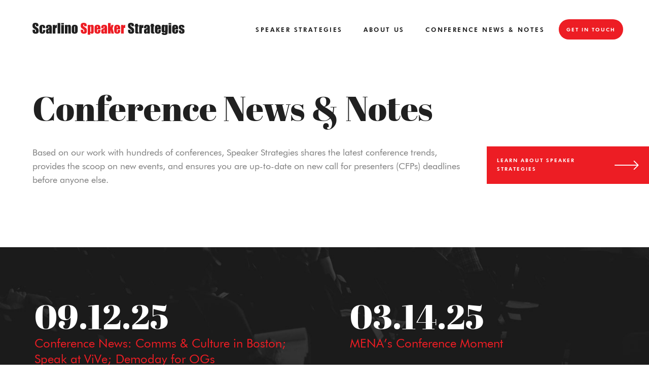

--- FILE ---
content_type: text/css
request_url: https://www.speakerstrategies.com/wp-content/themes/scarlino/css/build/style.css
body_size: 8162
content:
/*! normalize.css v7.0.0 | MIT License | github.com/necolas/normalize.css */
/* Document ========================================================================== */
/** 1. Correct the line height in all browsers. 2. Prevent adjustments of font size after orientation changes in IE on Windows Phone and in iOS. */
@import url("//hello.myfonts.net/count/388ff4");
html { line-height: 1.15; /* 1 */ -ms-text-size-adjust: 100%; /* 2 */ -webkit-text-size-adjust: 100%; /* 2 */ }

/* Sections ========================================================================== */
/** Remove the margin in all browsers (opinionated). */
body { margin: 0; }

/** Add the correct display in IE 9-. */
article, aside, footer, header, nav, section { display: block; }

/* Grouping content ========================================================================== */
/** Add the correct display in IE 9-. 1. Add the correct display in IE. */
figcaption, figure, main { /* 1 */ display: block; }

/** Add the correct margin in IE 8. */
figure { margin: 1em 40px; }

/** 1. Add the correct box sizing in Firefox. 2. Show the overflow in Edge and IE. */
hr { box-sizing: content-box; /* 1 */ height: 0; /* 1 */ overflow: visible; /* 2 */ }

/** 1. Correct the inheritance and scaling of font size in all browsers. 2. Correct the odd `em` font sizing in all browsers. */
pre { font-family: monospace, monospace; /* 1 */ font-size: 1em; /* 2 */ }

/* Text-level semantics ========================================================================== */
/** 1. Remove the gray background on active links in IE 10. 2. Remove gaps in links underline in iOS 8+ and Safari 8+. */
a { background-color: transparent; /* 1 */ -webkit-text-decoration-skip: objects; /* 2 */ }

/** 1. Remove the bottom border in Chrome 57- and Firefox 39-. 2. Add the correct text decoration in Chrome, Edge, IE, Opera, and Safari. */
abbr[title] { border-bottom: none; /* 1 */ text-decoration: underline; /* 2 */ text-decoration: underline dotted; /* 2 */ }

/** Prevent the duplicate application of `bolder` by the next rule in Safari 6. */
b, strong { font-weight: inherit; }

/** Add the correct font weight in Chrome, Edge, and Safari. */
b, strong { font-weight: bolder; }

/** 1. Correct the inheritance and scaling of font size in all browsers. 2. Correct the odd `em` font sizing in all browsers. */
code, kbd, samp { font-family: monospace, monospace; /* 1 */ font-size: 1em; /* 2 */ }

/** Add the correct font style in Android 4.3-. */
dfn { font-style: italic; }

/** Add the correct background and color in IE 9-. */
mark { background-color: #ff0; color: #000; }

/** Add the correct font size in all browsers. */
small { font-size: 80%; }

/** Prevent `sub` and `sup` elements from affecting the line height in all browsers. */
sub, sup { font-size: 75%; line-height: 0; position: relative; vertical-align: baseline; }

sub { bottom: -0.25em; }

sup { top: -0.5em; }

/* Embedded content ========================================================================== */
/** Add the correct display in IE 9-. */
audio, video { display: inline-block; }

/** Add the correct display in iOS 4-7. */
audio:not([controls]) { display: none; height: 0; }

/** Remove the border on images inside links in IE 10-. */
img { border-style: none; }

/** Hide the overflow in IE. */
svg:not(:root) { overflow: hidden; }

/* Forms ========================================================================== */
/** 1. Change the font styles in all browsers (opinionated). 2. Remove the margin in Firefox and Safari. */
button, input, optgroup, select, textarea { font-family: sans-serif; /* 1 */ font-size: 100%; /* 1 */ line-height: 1.15; /* 1 */ margin: 0; /* 2 */ }

/** Show the overflow in IE. 1. Show the overflow in Edge. */
button, input { /* 1 */ overflow: visible; }

/** Remove the inheritance of text transform in Edge, Firefox, and IE. 1. Remove the inheritance of text transform in Firefox. */
button, select { /* 1 */ text-transform: none; }

/** 1. Prevent a WebKit bug where (2) destroys native `audio` and `video` controls in Android 4. 2. Correct the inability to style clickable types in iOS and Safari. */
button, html [type="button"], [type="reset"], [type="submit"] { -webkit-appearance: button; /* 2 */ }

/** Remove the inner border and padding in Firefox. */
button::-moz-focus-inner, [type="button"]::-moz-focus-inner, [type="reset"]::-moz-focus-inner, [type="submit"]::-moz-focus-inner { border-style: none; padding: 0; }

/** Restore the focus styles unset by the previous rule. */
button:-moz-focusring, [type="button"]:-moz-focusring, [type="reset"]:-moz-focusring, [type="submit"]:-moz-focusring { outline: 1px dotted ButtonText; }

/** Correct the padding in Firefox. */
fieldset { padding: 0.35em 0.75em 0.625em; }

/** 1. Correct the text wrapping in Edge and IE. 2. Correct the color inheritance from `fieldset` elements in IE. 3. Remove the padding so developers are not caught out when they zero out `fieldset` elements in all browsers. */
legend { box-sizing: border-box; /* 1 */ color: inherit; /* 2 */ display: table; /* 1 */ max-width: 100%; /* 1 */ padding: 0; /* 3 */ white-space: normal; /* 1 */ }

/** 1. Add the correct display in IE 9-. 2. Add the correct vertical alignment in Chrome, Firefox, and Opera. */
progress { display: inline-block; /* 1 */ vertical-align: baseline; /* 2 */ }

/** Remove the default vertical scrollbar in IE. */
textarea { overflow: auto; }

/** 1. Add the correct box sizing in IE 10-. 2. Remove the padding in IE 10-. */
[type="checkbox"], [type="radio"] { box-sizing: border-box; /* 1 */ padding: 0; /* 2 */ }

/** Correct the cursor style of increment and decrement buttons in Chrome. */
[type="number"]::-webkit-inner-spin-button, [type="number"]::-webkit-outer-spin-button { height: auto; }

/** 1. Correct the odd appearance in Chrome and Safari. 2. Correct the outline style in Safari. */
[type="search"] { -webkit-appearance: textfield; /* 1 */ outline-offset: -2px; /* 2 */ }

/** Remove the inner padding and cancel buttons in Chrome and Safari on macOS. */
[type="search"]::-webkit-search-cancel-button, [type="search"]::-webkit-search-decoration { -webkit-appearance: none; }

/** 1. Correct the inability to style clickable types in iOS and Safari. 2. Change font properties to `inherit` in Safari. */
::-webkit-file-upload-button { -webkit-appearance: button; /* 1 */ font: inherit; /* 2 */ }

/* Interactive ========================================================================== */
/* Add the correct display in IE 9-. 1. Add the correct display in Edge, IE, and Firefox. */
details, menu { display: block; }

/* Add the correct display in all browsers. */
summary { display: list-item; }

/* Scripting ========================================================================== */
/** Add the correct display in IE 9-. */
canvas { display: inline-block; }

/** Add the correct display in IE. */
template { display: none; }

/* Hidden ========================================================================== */
/** Add the correct display in IE 10-. */
[hidden] { display: none; }

/* @import must be at top of file, otherwise CSS will not work */
/* VARIABLES  */
/* MIXINS  */
/* RESETS  */
* { margin: 0; padding: 0; border: 0; box-sizing: border-box; }

img { max-width: 100%; height: auto; }

ol, ul { list-style: none; }

a { text-decoration: none; color: inherit; }

.content-wrap > *:last-child { margin-bottom: 0; }
.content-wrap h1, .content-wrap h2, .content-wrap h3, .content-wrap h4 { margin-top: 2.5rem; }
.content-wrap h1 + h1, .content-wrap h1 + h2, .content-wrap h1 + h3, .content-wrap h1 + h4, .content-wrap h1:first-child, .content-wrap h2 + h1, .content-wrap h2 + h2, .content-wrap h2 + h3, .content-wrap h2 + h4, .content-wrap h2:first-child, .content-wrap h3 + h1, .content-wrap h3 + h2, .content-wrap h3 + h3, .content-wrap h3 + h4, .content-wrap h3:first-child, .content-wrap h4 + h1, .content-wrap h4 + h2, .content-wrap h4 + h3, .content-wrap h4 + h4, .content-wrap h4:first-child { margin-top: 0; }
.content-wrap ul { margin-bottom: 1.5em; list-style: none; }
.content-wrap ul li { position: relative; margin-bottom: 0.75em; padding-left: 1em; }
.content-wrap ul li:before { content: "\2022"; position: absolute; left: 0; }
.content-wrap ul ul { margin-bottom: 0; margin-top: 0.75em; }
.content-wrap ul ul li:before { content: "\25E6"; }
.content-wrap ul ul li:last-of-type { margin-bottom: 0; }
.content-wrap ul.checks li { padding-left: 1.5em; }
.content-wrap ul.checks li:before { font-family: 'Icons'; font-weight: normal !important; speak: none; font-variant: normal; text-transform: none; content: "\e601"; color: #202020; top: -0.25em; }
.reverse .content-wrap ul.checks li:before { color: white; }
.content-wrap ol { margin-bottom: 1.5em; list-style: decimal; list-style-position: inside; }
.content-wrap ol li { margin-bottom: 1em; }
.content-wrap a:not(.button):not(.box-link) { color: #202020; text-decoration: underline; }
.content-wrap a:not(.button):not(.box-link):hover { color: #ed1d24; }
.content-wrap table { width: 100%; border-collapse: collapse; border: 1px solid black; }
.content-wrap table tr td, .content-wrap table tr th { padding: 1rem; border: 1px solid black; }
.content-wrap table tbody tr:nth-child(2n) { background-color: #f5f5f5; }
.content-wrap blockquote { padding-left: 1em; }
.content-wrap .columns { margin-top: 2em; }

/* FONTS  */
@font-face { font-family: 'Abril Fatface'; src: url("../../fonts/abrilfatface-regular-webfont.woff2") format("woff2"), url("../../fonts/abrilfatface-regular-webfont.woff") format("woff"); font-weight: 700; font-style: normal; }
@font-face { font-family: 'Icons'; src: url("../../fonts/icomoon.ttf?hlm8vd") format("truetype"), url("../../fonts/icomoon.woff?hlm8vd") format("woff"), url("../../fonts/icomoon.svg?hlm8vd#icomoon") format("svg"); font-weight: normal; font-style: normal; }
@font-face { font-family: 'Futura'; src: url("../../fonts/388FF4_2_0.eot"); src: url("../../fonts/388FF4_2_0.eot?#iefix") format("embedded-opentype"), url("../../fonts/388FF4_2_0.woff2") format("woff2"), url("../../fonts/388FF4_2_0.woff") format("woff"), url("../../fonts/388FF4_2_0.ttf") format("truetype"); font-weight: normal; font-style: normal; }
@font-face { font-family: 'Futura'; src: url("../../fonts/388FF4_0_0.eot"); src: url("../../fonts/388FF4_0_0.eot?#iefix") format("embedded-opentype"), url("../../fonts/388FF4_0_0.woff2") format("woff2"), url("../../fonts/388FF4_0_0.woff") format("woff"), url("../../fonts/388FF4_0_0.ttf") format("truetype"); font-weight: normal; font-style: italic; }
@font-face { font-family: 'Futura'; src: url("../../fonts/388FF4_3_0.eot"); src: url("../../fonts/388FF4_3_0.eot?#iefix") format("embedded-opentype"), url("../../fonts/388FF4_3_0.woff2") format("woff2"), url("../../fonts/388FF4_3_0.woff") format("woff"), url("../../fonts/388FF4_3_0.ttf") format("truetype"); font-weight: 700; font-style: normal; }
@font-face { font-family: 'Futura'; src: url("../../fonts/388FF4_1_0.eot"); src: url("../../fonts/388FF4_1_0.eot?#iefix") format("embedded-opentype"), url("../../fonts/388FF4_1_0.woff2") format("woff2"), url("../../fonts/388FF4_1_0.woff") format("woff"), url("../../fonts/388FF4_1_0.ttf") format("truetype"); font-weight: 700; font-style: italic; }
/* TRANSITIONS  */
a, .button, #top .nav-wrap nav > ul > li.button > a, .box-link, .box-link:after, .latest-post h1, .latest-post h1:after, .posts-wrap > a h3 { transition: all 0.2s ease-out; }

#menu-toggle span { transition: all 0.3s ease-out; }

@media screen and (max-width: 799px) { #top nav { transition: opacity 0.2s ease-out; } }

/* TEXT STYLES  */
h1, h2, h3, h4 { color: #202020; }

h1 { font-family: 'Abril Fatface', serif; font-weight: 700; font-size: 2.6666666667em; line-height: 1; margin-bottom: 1.5rem; }
@media screen and (min-width: 800px) { h1 { font-size: 3.2222222222em; } }
@media screen and (min-width: 1000px) { h1 { font-size: 3.7777777778em; } }
@media screen and (min-width: 800px) { h1 { margin-bottom: 2rem; } }
@media screen and (min-width: 1000px) { h1 { margin-bottom: 2.25rem; } }

h2 { font-weight: normal; font-size: 1.7777777778em; line-height: 1.2; margin-bottom: 1.25rem; }

h3 { font-weight: normal; font-size: 1.3333333333em; line-height: 1.3; margin-bottom: 1.25rem; }

h4 { font-size: 0.6666666667rem; font-weight: 700; text-transform: uppercase; letter-spacing: 0.2em; margin-bottom: 1rem; }

p { margin-bottom: 1em; }

.button, #top .nav-wrap nav > ul > li.button > a { font-size: 0.6666666667rem; font-weight: 700; text-transform: uppercase; letter-spacing: 0.2em; background-color: #ed1d24; display: inline-block; padding: 1.375em 1.5em 1.125em; font-family: inherit; color: white; border: none; border-radius: 999px; outline: none; -webkit-appearance: none; cursor: pointer; text-decoration: none !important; }
@media screen and (min-width: 800px) { .button:hover, #top .nav-wrap nav > ul > li.button > a:hover { background-color: #c71016; } }
@media screen and (min-width: 800px) { .button, #top .nav-wrap nav > ul > li.button > a { font-size: 0.5555555556rem; font-weight: 700; text-transform: uppercase; letter-spacing: 0.2em; } }
.button.black, #top .nav-wrap nav > ul > li.button > a.black { background-color: #202020; }
@media screen and (min-width: 800px) { .button.black:hover, #top .nav-wrap nav > ul > li.button > a.black:hover { background-color: #070707; } }
.button.grey, #top .nav-wrap nav > ul > li.button > a.grey, .button.gray, #top .nav-wrap nav > ul > li.button > a.gray { background-color: #676767; }
@media screen and (min-width: 800px) { .button.grey:hover, #top .nav-wrap nav > ul > li.button > a.grey:hover, .button.gray:hover, #top .nav-wrap nav > ul > li.button > a.gray:hover { background-color: #4e4e4e; } }

.box-link { font-size: 0.6666666667rem; font-weight: 700; text-transform: uppercase; letter-spacing: 0.2em; position: relative; display: inline-block; background-color: #ed1d24; padding: 1.5em 8em 1.5em 1.5em; margin-top: 0.5rem; font-family: inherit; line-height: 1.75; color: white; cursor: pointer; text-decoration: none !important; }
@media screen and (min-width: 800px) { .box-link { font-size: 0.5555555556rem; font-weight: 700; text-transform: uppercase; letter-spacing: 0.2em; padding: 2em 10em 2em 2em; } }
.box-link:after { font-family: 'Icons'; font-weight: normal !important; speak: none; font-variant: normal; text-transform: none; content: "\e600"; display: inline-block; position: absolute; top: 50%; right: 0.625em; font-size: 1rem; -webkit-transform: translateY(-50%); -ms-transform: translateY(-50%); transform: translateY(-50%); }
@media screen and (min-width: 800px) { .box-link:after { right: 1em; } }
@media screen and (min-width: 800px) { .box-link:hover { background-color: #c71016; } }
@media screen and (min-width: 800px) { .box-link:hover:after { right: 0.5em; } }
.box-link.black { background-color: #202020; }
.box-link.black:after { color: #ed1d24; }
@media screen and (min-width: 800px) { .box-link.black:hover { background-color: #070707; } }

.center { margin-left: auto; margin-right: auto; text-align: center; }

small { font-size: 0.8888888889em; }

big { font-size: 1.1111111111em; }

.social { white-space: nowrap; }
.social a { display: inline-block; width: 1.75rem; height: 1.75rem; border-radius: 999px; margin-right: 0.25em; font-size: 0.6666666667em; color: #202020; border: 2px solid rgba(103, 103, 103, 0.5); text-align: center; line-height: calc(1.75rem - 2px); text-decoration: none !important; }
.social a.facebook:before { font-family: 'Icons'; font-weight: normal !important; speak: none; font-variant: normal; text-transform: none; content: "\e602"; }
.social a.twitter:before { font-family: 'Icons'; font-weight: normal !important; speak: none; font-variant: normal; text-transform: none; content: "\e603"; }
.social a.linkedin:before { font-family: 'Icons'; font-weight: normal !important; speak: none; font-variant: normal; text-transform: none; content: "\e604"; }
.social a.instagram:before { font-family: 'Icons'; font-weight: normal !important; speak: none; font-variant: normal; text-transform: none; content: "\e605"; }
@media screen and (min-width: 800px) { .social a:hover { border-color: #202020; } }
.reverse .social a, #bottom .social a { color: white; }
@media screen and (min-width: 800px) { .reverse .social a:hover, #bottom .social a:hover { border-color: white; } }

/* GLOBAL STYLES  */
html { font-size: 16px; }
@media screen and (min-width: 800px) { html { font-size: 18px; } }

body { font-family: 'Futura', sans-serif; line-height: 1.5; color: #808080; }
@media screen and (max-width: 899px) { body { margin-top: 50px; } }
body.admin-bar { margin-top: 96px; }
@media screen and (min-width: 783px) { body.admin-bar { margin-top: 82px; } }
@media screen and (min-width: 900px) { body.admin-bar { margin-top: 32px; } }

#page-wrapper { overflow-x: hidden; }

#top { position: relative; z-index: 999; }
@media screen and (max-width: 899px) { #top { position: fixed; top: 0; width: 100%; } }
@media screen and (max-width: 899px) { .admin-bar #top { top: 32px; } }
@media screen and (max-width: 782px) { .admin-bar #top { top: 46px; } }
#top .nav-wrap { position: relative; }
@media screen and (min-width: 900px) { #top .nav-wrap { display: -webkit-flex; display: -ms-flexbox; display: flex; -webkit-justify-content: space-between; -ms-flex-pack: justify; justify-content: space-between; -webkit-align-items: center; -ms-flex-align: center; align-items: center; height: 120px; padding: 0 calc(5% - 1em) 0 5%; background-color: white; } }
.no-flexbox #top .nav-wrap { padding-top: 0.5em; }
@media screen and (max-width: 899px) { #top .nav-wrap .header { display: -webkit-flex; display: -ms-flexbox; display: flex; -webkit-align-items: center; -ms-flex-align: center; align-items: center; -webkit-justify-content: space-between; -ms-flex-pack: justify; justify-content: space-between; height: 50px; padding: 0.75em 5%; background-color: white; border-bottom: 1px solid #eee; } }
#top .nav-wrap .header .logo { display: block; width: 220px; margin-right: 1em; }
@media screen and (min-width: 900px) { #top .nav-wrap .header .logo { position: relative; top: -3px; width: 220px; margin-right: 2em; } }
@media screen and (min-width: 1100px) { #top .nav-wrap .header .logo { width: 240px; } }
@media screen and (min-width: 1100px) { #top .nav-wrap .header .logo { width: 260px; } }
@media screen and (min-width: 1200px) { #top .nav-wrap .header .logo { width: 300px; } }
#top .nav-wrap .header .logo img { display: block; width: 100%; }
@media screen and (max-width: 899px) { #top .nav-wrap nav { position: fixed; top: 50px; bottom: 0; display: -webkit-flex; display: -ms-flexbox; display: flex; -webkit-flex-direction: column; -ms-flex-direction: column; flex-direction: column; -webkit-justify-content: center; -ms-flex-pack: center; justify-content: center; right: -100%; width: 100%; background-color: #202020; color: white; overflow: auto; -webkit-overflow-scrolling: touch; opacity: 0; }
  .nav-open #top .nav-wrap nav { right: 0; opacity: 1; } }
@media screen and (min-width: 900px) { #top .nav-wrap nav { display: block !important; white-space: nowrap; } }
@media screen and (max-width: 899px) { .admin-bar #top .nav-wrap nav { top: 82px; } }
@media screen and (max-width: 782px) { .admin-bar #top .nav-wrap nav { top: 96px; } }
@media screen and (max-width: 899px) { #top .nav-wrap nav > ul { padding: 2em; } }
@media screen and (min-width: 800px) { #top .nav-wrap nav > ul:hover > li:not(.button):not(.current-menu-item) > a { color: #dddddd; } }
#top .nav-wrap nav > ul > li { position: relative; display: block; margin-bottom: 1em; text-align: center; }
@media screen and (min-width: 900px) { #top .nav-wrap nav > ul > li { display: inline-block; padding: 0 0.5em; margin-bottom: 0; text-align: inherit; } }
@media screen and (min-width: 1100px) { #top .nav-wrap nav > ul > li { padding: 0 1em; } }
#top .nav-wrap nav > ul > li > a { font-size: 0.6666666667rem; font-weight: 700; text-transform: uppercase; letter-spacing: 0.2em; position: relative; display: block; padding: 0.5em 0; font-size: 0.8888888889rem; }
@media screen and (min-width: 900px) { #top .nav-wrap nav > ul > li > a { font-size: 0.5555555556rem; padding: 0; line-height: 120px; color: #202020; } }
@media screen and (min-width: 1100px) { #top .nav-wrap nav > ul > li > a { font-size: 0.6666666667rem; } }
@media screen and (min-width: 900px) and (max-width: 1199px) { #top .nav-wrap nav > ul > li > a { letter-spacing: 0.15em; } }
#top .nav-wrap nav > ul > li.button { background: none; padding: 0; }
@media screen and (min-width: 900px) { #top .nav-wrap nav > ul > li.button { margin: 0 0.5em; } }
#top .nav-wrap nav > ul > li.button > a { position: relative; top: -1px; line-height: 1.5; font-size: 0.7777777778rem; }
@media screen and (min-width: 900px) { #top .nav-wrap nav > ul > li.button > a { font-size: 0.5555555556rem; } }
@media screen and (min-width: 900px) and (max-width: 1099px) { #top .nav-wrap nav > ul > li.button > a { padding: 1em 1em 0.625em; } }
@media screen and (min-width: 900px) and (max-width: 1199px) { #top .nav-wrap nav > ul > li.button > a { letter-spacing: 0.15em; } }
@media screen and (min-width: 800px) { #top .nav-wrap nav > ul > li:not(.button):not(.current-menu-item):hover > a { color: #202020; } }
@media screen and (min-width: 900px) { #top .nav-wrap nav > ul > li .sub-menu { position: absolute; top: 100%; background-color: black; color: white; min-width: 180px; width: -webkit-max-content; width: -moz-max-content; width: max-content; opacity: 0; left: -9999px; } }
@media screen and (min-width: 900px) { #top .nav-wrap nav > ul > li .sub-menu > li { padding: 0 1em; } }
#top .nav-wrap nav > ul > li .sub-menu > li > a { display: block; padding: 0.375em 0; font-size: 1rem; font-weight: 700; white-space: normal; }
@media screen and (min-width: 900px) { #top .nav-wrap nav > ul > li .sub-menu > li > a { max-width: 280px; } }
@media screen and (min-width: 900px) { #top .nav-wrap nav > ul > li .sub-menu > li:first-child { padding-top: 0.5em; } }
#top .nav-wrap nav > ul > li .sub-menu > li:last-child { padding-bottom: 0.5em; }
#top .nav-wrap nav > ul > li .sub-menu > li:last-child > a { border: none; }
@media screen and (min-width: 900px) { #top .nav-wrap nav > ul > li.menu-item-has-children:hover .sub-menu { opacity: 1; left: 0; } }
#top .nav-wrap nav > ul > li.menu-item-has-children > a { position: relative; }
@media screen and (max-width: 899px) { #top .nav-wrap nav > ul > li.menu-item-has-children > a { padding-right: 1em; } }
@media screen and (min-width: 900px) { #top .nav-wrap nav > ul > li.menu-item-has-children > a:after { content: '\2663'; display: inline-block; margin-left: 0.75em; } }
#top .nav-wrap nav > ul > li.current-menu-item:not(.button) > a { color: #ed1d24; }
@media screen and (min-width: 900px) { #top + section:not(.reverse) { padding-top: 5%; } }
@media screen and (min-width: 1200px) { #top + section:not(.reverse) { padding-top: 60px; } }

#menu-toggle { position: relative; display: -webkit-flex; display: -ms-flexbox; display: flex; -webkit-align-items: center; -ms-flex-align: center; align-items: center; -webkit-justify-content: center; -ms-flex-pack: center; justify-content: center; width: 50px; height: 50px; cursor: pointer; z-index: 1000; margin-right: calc(12px - 25px); }
@media screen and (min-width: 900px) { #menu-toggle { display: none; } }
#menu-toggle > div { position: relative; display: inline-block; width: 24px; height: 15px; }
#menu-toggle span { display: block; position: absolute; left: 0; width: 100%; height: 2px; background-color: black; opacity: 1; -webkit-transform-origin: center; -ms-transform-origin: center; transform-origin: center; }
#menu-toggle span:nth-child(1) { top: 0; }
.nav-open #menu-toggle span:nth-child(1) { top: 6px; -webkit-transform: rotate(225deg); -ms-transform: rotate(225deg); transform: rotate(225deg); }
#menu-toggle span:nth-child(2) { top: 6px; }
.nav-open #menu-toggle span:nth-child(2) { opacity: 0; }
#menu-toggle span:nth-child(3) { top: 12px; }
.nav-open #menu-toggle span:nth-child(3) { top: 6px; -webkit-transform: rotate(-45deg); -ms-transform: rotate(-45deg); transform: rotate(-45deg); }

#bottom { position: relative; background-color: #2d2d2d; color: #9a9a9a; }
#bottom .flex { padding: 1em 5%; }
@media screen and (min-width: 800px) { #bottom .flex { display: -webkit-flex; display: -ms-flexbox; display: flex; -webkit-align-items: center; -ms-flex-align: center; align-items: center; -webkit-justify-content: space-between; -ms-flex-pack: justify; justify-content: space-between; padding: 1em 2em; }
  #bottom .flex > *:first-child { margin-right: 2em; } }
#bottom .box-link { display: block; margin: 0; }
@media screen and (min-width: 800px) { #bottom .box-link { position: absolute; bottom: 100%; right: 0; width: 340px; } }
@media screen and (min-width: 800px) { #bottom nav, #bottom p { font-size: 0.7777777778em; margin-bottom: 0; } }
#bottom nav { display: inline-block; margin-bottom: 1rem; }
@media screen and (min-width: 800px) { #bottom nav { margin-bottom: 0; } }
#bottom nav ul li { margin-bottom: 0.5em; }
@media screen and (min-width: 800px) { #bottom nav ul li { display: inline-block; margin-right: 1em; margin-bottom: 0; } }
@media screen and (max-width: 799px) { #bottom nav ul li a { color: white; } }
@media screen and (min-width: 800px) { #bottom nav ul li a:hover { color: white; } }
@media screen and (min-width: 800px) { #bottom .social { display: inline-block; margin-left: 1em; } }
@media screen and (max-width: 799px) { #bottom .metropolis { display: block; } }
#bottom .metropolis:hover { color: #1e73be; }

section { padding: 2em 0; position: relative; }
@media screen and (min-width: 800px) { section { padding: 8% 0; } }
@media screen and (min-width: 1200px) { section { padding: 100px 0; } }
section.reverse { background-color: #202020; color: #9a9a9a; }
section.reverse h1, section.reverse h2, section.reverse h3, section.reverse h4 { color: white; }
section.divider:after { content: ""; position: absolute; bottom: 0; left: 50%; width: 90%; max-width: 1200px; -webkit-transform: translateX(-50%); -ms-transform: translateX(-50%); transform: translateX(-50%); border-bottom: 1px solid #dddddd; }
section.texture-conference { background-size: cover; background-position: center center; background-repeat: no-repeat; background-image: url("../../images/background-texture-conference.jpg"); background-attachment: fixed; }
section.flex-grid { background-color: #202020; padding: 0; }
@media screen and (min-width: 800px) { section.flex-grid { display: -webkit-flex; display: -ms-flexbox; display: flex; } }
section.flex-grid [class*='col-'] { margin: 0; }
@media screen and (min-width: 800px) { section.flex-grid [class*='col-'] { float: none; }
  section.flex-grid [class*='col-'].col-1-2 { width: 50%; }
  section.flex-grid [class*='col-'].col-1-3 { width: 33.3%; }
  section.flex-grid [class*='col-'].col-2-3 { width: 66.6%; }
  section.flex-grid [class*='col-'].col-1-4 { width: 25%; }
  section.flex-grid [class*='col-'].col-3-4 { width: 75%; }
  section.flex-grid [class*='col-'].col-1-5 { width: 20%; }
  section.flex-grid [class*='col-'].col-2-5 { width: 40%; }
  section.flex-grid [class*='col-'].col-3-5 { width: 60%; } }
section.flex-grid .box-wrap { max-width: none; margin: 0; }
section.flex-grid img { display: block; }

@media screen and (max-width: 799px) { .section-half-image { padding-bottom: 0; } }
@media screen and (min-width: 800px) { .section-half-image { padding-top: 0; z-index: 1; } }
.section-half-image .image-wrap { background-size: cover; background-position: center center; background-repeat: no-repeat; height: 250px; margin-top: 2em; }
@media screen and (min-width: 800px) { .section-half-image .image-wrap { height: auto; position: absolute; top: 0; bottom: -2rem; left: 0; right: calc(55% - 100px); margin: 0; } }
.section-half-image .image-wrap .caption { font-size: 0.5555555556rem; font-weight: 700; text-transform: uppercase; letter-spacing: 0.2em; position: absolute; bottom: 0; left: 0; padding: 1em 2em; color: white; }
@media screen and (min-width: 800px) { .section-half-image + section { padding: calc(8% + 2rem) 0 8%; } }
@media screen and (min-width: 1200px) { .section-half-image + section { padding: calc(100px + 2rem) 0 100px; } }

.section-header { margin-bottom: 4%; margin-top: 2rem; }
.section-header:first-child { margin-top: 0; }

.contain { width: 90%; max-width: 1000px; margin: 0 auto; position: relative; }
.contain:after { content: ""; display: table; clear: both; }
.contain.wide { max-width: 1200px; }
.contain.narrow { max-width: 800px; }
@media screen and (min-width: 800px) { .contain.absolute { position: absolute; top: 0; left: 50%; -webkit-transform: translateX(-50%); -ms-transform: translateX(-50%); transform: translateX(-50%); z-index: 1; }
  .contain.absolute + .contain > * { z-index: 1; } }

.clear:after:after { content: ""; display: table; clear: both; }

[class*='col-'] { position: relative; height: 100%; margin-bottom: 5%; }
@media screen and (min-width: 800px) { [class*='col-'] { float: left; margin-bottom: 0; margin-right: 8%; }
  [class*='col-'].right { float: right; margin-right: 0; }
  [class*='col-'].col-1-2 { width: 46%; }
  [class*='col-'].col-1-3 { width: 28%; }
  [class*='col-'].col-2-3 { width: 64%; }
  [class*='col-'].col-1-4 { width: 19%; }
  [class*='col-'].col-3-4 { width: 73%; }
  [class*='col-'].col-1-5 { width: 13.6%; }
  [class*='col-'].col-2-5 { width: 35.2%; }
  [class*='col-'].col-3-5 { width: 56.8%; } }
[class*='col-']:last-child { margin-bottom: 0; }

/* 5% Margins 
[class*='col-'] {
	position: relative;
	height: 100%;
	margin-bottom: 5%;
	@include media(min) {
		float: left;
		margin-bottom: 0;
		margin-right: 5%;
		
		&.right { 
			float: right;
			margin-right: 0;
		}
		
		&.col-1-2 { width: 47.5%; }
		&.col-1-3 { width: 30%; }
		&.col-2-3 { width: 65%; }
		&.col-1-4 { width: 21.25%; }
		&.col-3-4 { width: 73.75%; }
		&.col-1-5 { width: 16%; }
		&.col-2-5 { width: 37%; }
		&.col-3-5 { width: 58%; }
	}
	
	&:last-child {
		margin-bottom: 0;
	}
}
*/
@media screen and (min-width: 800px) { .columns { -webkit-column-count: 2; -moz-column-count: 2; column-count: 2; -webkit-column-gap: 4em; -moz-column-gap: 4em; column-gap: 4em; } }
.columns div, .columns ul, .columns li, .columns h1, .columns h2, .columns h3, .columns h4, .columns h5, .columns h6, .columns p, .columns a { -moz-column-break-inside: avoid; -webkit-column-break-inside: avoid; column-break-inside: avoid; page-break-inside: avoid; }
@media screen and (max-width: 799px) { .columns > *:last-child { margin-bottom: 0; } }

@media screen and (min-width: 800px) { .float-link-wrap { position: relative; padding-right: 300px; } }
.float-link-wrap .box-link { margin-top: 2rem; }
@media screen and (min-width: 800px) { .float-link-wrap .box-link { position: absolute; top: 0; right: 50%; margin-top: 0; margin-right: -50vw; width: 320px; } }
@media screen and (max-width: 799px) { .float-link-wrap p .box-link { margin-top: 1rem; } }

.logo-grid-wrap { overflow: hidden; }
.logo-grid-wrap ul { position: relative; top: 1px; display: -webkit-flex; display: -ms-flexbox; display: flex; -webkit-flex-wrap: wrap; -ms-flex-wrap: wrap; flex-wrap: wrap; }
.logo-grid-wrap ul li { display: -webkit-flex; display: -ms-flexbox; display: flex; -webkit-justify-content: center; -ms-flex-pack: center; justify-content: center; -webkit-align-items: center; -ms-flex-align: center; align-items: center; width: 50%; height: 120px; padding: 1em; text-align: center; border-right: 1px solid #4e4e4e; border-bottom: 1px solid #4e4e4e; }
@media screen and (min-width: 800px) { .logo-grid-wrap ul li { padding: 1.5em; height: 150px; } }
@media screen and (max-width: 599px) { .logo-grid-wrap ul li:nth-child(2n) { border-right: none; } }
@media screen and (min-width: 600px) and (max-width: 799px) { .logo-grid-wrap ul li { width: 33.33%; }
  .logo-grid-wrap ul li:nth-child(3n) { border-right: none; } }
@media screen and (min-width: 800px) and (max-width: 999px) { .logo-grid-wrap ul li { width: 25%; }
  .logo-grid-wrap ul li:nth-child(4n) { border-right: none; } }
@media screen and (min-width: 1000px) { .logo-grid-wrap ul li { width: 20%; }
  .logo-grid-wrap ul li:nth-child(5n) { border-right: none; } }
.logo-grid-wrap ul li img { max-height: 100%; }

.latest-post { position: relative; left: 0; display: block; margin-bottom: 2em; }
.latest-post h1 { text-decoration: underline black solid; }
.latest-post h1:after { font-family: 'Icons'; font-weight: normal !important; speak: none; font-variant: normal; text-transform: none; content: "\e600"; position: relative; left: -1em; display: inline-block; vertical-align: middle; font-size: 0.375em; margin-left: 0.75em; opacity: 0; }
.latest-post p { max-width: 800px; }
@media screen and (min-width: 800px) { .latest-post:hover h1 { text-decoration: underline #ed1d24 solid; }
  .latest-post:hover h1:after { left: 0; opacity: 1; } }

.box-wrap { padding: 2em 5%; margin-bottom: 2em; background-color: white; }
@media screen and (min-width: 800px) { .box-wrap { max-width: 400px; padding: 2em; } }
.box-wrap > *:last-child { margin-bottom: 0; }
.box-wrap.red { background-color: red; color: white; }
.box-wrap.red .button, .box-wrap.red #top .nav-wrap nav > ul > li.button > a, #top .nav-wrap .box-wrap.red nav > ul > li.button > a { background-color: #202020; }

/* POST TYPES   */
@media screen and (min-width: 800px) { .posts-wrap { font-size: 0; margin: -4%; } }
.posts-wrap > a { display: block; margin-bottom: 2.5em; color: #676767; }
@media screen and (min-width: 800px) { .posts-wrap > a { display: inline-block; vertical-align: top; font-size: 1rem; width: 42%; margin: 4%; } }
.posts-wrap > a:last-child { margin-bottom: 0; }
.posts-wrap > a .date { font-family: 'Abril Fatface', serif; font-weight: 700; font-size: 2.6666666667em; line-height: 1; color: white; margin-bottom: 0.25rem; }
@media screen and (min-width: 800px) { .posts-wrap > a .date { font-size: 3.2222222222em; } }
@media screen and (min-width: 1000px) { .posts-wrap > a .date { font-size: 3.7777777778em; } }
.posts-wrap > a h3 { color: #ed1d24; text-decoration: underline transparent solid; }
@media screen and (max-width: 799px) { .posts-wrap > a h3 { margin-bottom: 0.75rem; } }
@media screen and (min-width: 800px) { .posts-wrap > a:hover h3 { text-decoration: underline rgba(237, 29, 36, 0.5) solid; } }

.post-header { position: relative; }
@media screen and (min-width: 800px) { .post-header { margin-bottom: 3em; } }
@media screen and (min-width: 1200px) { .post-header .float-link-wrap { padding-right: 250px; } }
.post-header .box-link { margin-top: 0; }
@media screen and (min-width: 800px) { .post-header .box-link { top: auto; bottom: 0; } }
@media screen and (min-width: 800px) { .post-header h1 { margin-bottom: 0; } }
.post-header .date { font-family: 'Abril Fatface', serif; font-weight: 700; font-size: 2.6666666667em; line-height: 1; color: #ed1d24; }
@media screen and (min-width: 800px) { .post-header .date { font-size: 3.2222222222em; } }
@media screen and (min-width: 1000px) { .post-header .date { font-size: 3.7777777778em; } }
.post-header .addthis_inline_share_toolbox { margin: 1.5em 0; }
@media screen and (min-width: 800px) { .post-header .addthis_inline_share_toolbox { position: absolute; top: calc(100% + 3em); left: 0; margin: 0; } }
@media screen and (min-width: 800px) { .post-header .addthis_inline_share_toolbox .at-share-btn { display: block; width: 30px; margin: 0 0 4px 0; }
  .post-header .addthis_inline_share_toolbox .at-share-btn:hover { -webkit-transform: translateX(4px); -ms-transform: translateX(4px); transform: translateX(4px); background-color: #ed1d24 !important; } }
@media screen and (min-width: 800px) { .post-header + .content-wrap { padding-left: 4em; } }

.pagination { margin-top: 4em; }
@media screen and (min-width: 800px) { .pagination { margin-top: 6em; } }
.pagination ul { margin-left: -0.75rem; }
.pagination ul li { display: inline-block; font-weight: 700; font-size: 0.7777777778em; cursor: pointer; }
.pagination ul li a { display: block; padding: 0.75rem; }
.reverse .pagination ul li a { color: white; }
.pagination ul li a.current { color: #ed1d24; }
@media screen and (min-width: 800px) { .pagination ul li a:not(.current):hover { color: #676767; } }

@media screen and (min-width: 800px) { .team-wrap { font-size: 0; margin: -2%; } }
@media screen and (max-width: 799px) { .team-wrap > div { padding: 2em 0; border-bottom: 1px solid #dddddd; }
  .team-wrap > div:first-child { padding-top: 0; }
  .team-wrap > div:last-child { padding-bottom: 0; border: none; } }
@media screen and (min-width: 800px) { .team-wrap > div { display: inline-block; vertical-align: top; width: 46%; margin: 2% 2% 3em; font-size: 1rem; } }
.team-wrap > div .image-wrap { margin-bottom: 1.5rem; }
.team-wrap > div .image-wrap img { display: block; }
.team-wrap > div .content-wrap header { margin-bottom: 2em; }
.team-wrap > div .content-wrap header h1 { margin-bottom: 0.5rem; }
.team-wrap > div .content-wrap header .title { font-size: 1.1111111111em; }

.principles-wrap { margin-top: 3em; }
@media screen and (min-width: 800px) { .principles-wrap { display: -webkit-flex; display: -ms-flexbox; display: flex; font-size: 0; margin: 2rem 0 -3rem; } }
.principles-wrap > div { counter-increment: principles-count; color: white; margin-bottom: 2em; clear: both; }
@media screen and (min-width: 800px) { .principles-wrap > div { display: inline-block; vertical-align: top; width: 33.33%; margin: 4% 0 3em; padding: 0 5%; font-size: 1rem; text-align: center; border-right: 1px solid #404040; }
  .principles-wrap > div:nth-child(3n) { border: none; } }
@media screen and (max-width: 799px) { .principles-wrap > div:last-child { margin-bottom: 0; } }
.principles-wrap > div .icon-wrap { position: relative; display: inline-block; margin-bottom: 1.5em; width: 80px; height: 80px; border: 3px solid #404040; border-radius: 999px; }
@media screen and (max-width: 799px) { .principles-wrap > div .icon-wrap { float: left; }
  .principles-wrap > div .icon-wrap + .content-wrap { margin-left: 80px; padding-left: 1.5em; } }
@media screen and (min-width: 800px) { .principles-wrap > div .icon-wrap { margin-bottom: 1.5em; width: 140px; height: 140px; border-width: 4px; } }
.principles-wrap > div .icon-wrap:after { content: counter(principles-count); position: absolute; top: 0; right: 0; display: inline-block; width: 1.75em; height: 1.75em; background-color: #ed1d24; color: white; border-radius: 999px; font-size: 0.75em; font-weight: 700; line-height: 1.9; text-align: center; box-shadow: 0 0 0 3px #202020; }
@media screen and (min-width: 800px) { .principles-wrap > div .icon-wrap:after { top: 0.25rem; right: 0.25rem; font-size: 1em; box-shadow: 0 0 0 5px #202020; } }
.principles-wrap > div .icon-wrap img { width: 60%; margin: calc(20% + 4px) 20%; }

/* FORMS  */
.form-wrap, .gform_wrapper { margin-top: 1.5em !important; }
.content-wrap .form-wrap ul li, .content-wrap .gform_wrapper ul li { padding-left: 0; margin-bottom: 0; }
.form-wrap form input:not([type=radio]):not([type=checkbox]):not([type=submit]):not([type=button]):not([type=image]):not([type=file]), .form-wrap form textarea, .form-wrap form select, .gform_wrapper form input:not([type=radio]):not([type=checkbox]):not([type=submit]):not([type=button]):not([type=image]):not([type=file]), .gform_wrapper form textarea, .gform_wrapper form select { font-size: 0.6666666667rem; font-weight: 700; text-transform: uppercase; letter-spacing: 0.2em; padding: 0.75rem 1rem 0.625rem; background-color: #dddddd; border-radius: 0.5em; color: #202020; width: 100%; line-height: 1.2; }
.form-wrap form input:not([type=radio]):not([type=checkbox]):not([type=submit]):not([type=button]):not([type=image]):not([type=file]):focus, .form-wrap form textarea:focus, .form-wrap form select:focus, .gform_wrapper form input:not([type=radio]):not([type=checkbox]):not([type=submit]):not([type=button]):not([type=image]):not([type=file]):focus, .gform_wrapper form textarea:focus, .gform_wrapper form select:focus { outline: none; }
.form-wrap form select, .gform_wrapper form select { height: 33px; margin: 0 !important; background-color: white; }
.form-wrap form label, .gform_wrapper form label { font-size: 1rem; }
.form-wrap form .gfield_label, .gform_wrapper form .gfield_label { font-size: 1rem; font-weight: 700; color: #202020; }
.form-wrap form ul.gform_fields li.gfield, .gform_wrapper form ul.gform_fields li.gfield { padding-right: 0; margin-top: 0; margin-bottom: 0.5em; }
.form-wrap form ul.gform_fields li.gfield.hide-label > label, .gform_wrapper form ul.gform_fields li.gfield.hide-label > label { display: none; }
.form-wrap form ul.gform_fields li.gfield.gfield_error, .gform_wrapper form ul.gform_fields li.gfield.gfield_error { background-color: transparent; border: none; padding: 0; }
.form-wrap form ul.gform_fields li.gfield.gfield_error input:not([type=radio]):not([type=checkbox]):not([type=submit]):not([type=button]):not([type=image]):not([type=file]), .form-wrap form ul.gform_fields li.gfield.gfield_error textarea, .form-wrap form ul.gform_fields li.gfield.gfield_error select, .gform_wrapper form ul.gform_fields li.gfield.gfield_error input:not([type=radio]):not([type=checkbox]):not([type=submit]):not([type=button]):not([type=image]):not([type=file]), .gform_wrapper form ul.gform_fields li.gfield.gfield_error textarea, .gform_wrapper form ul.gform_fields li.gfield.gfield_error select { border-color: #ed1d24; }
.form-wrap form ul.gform_fields li.gfield.gfield_error .validation_message, .gform_wrapper form ul.gform_fields li.gfield.gfield_error .validation_message { color: #ed1d24; padding: 0; margin: 0.25em 0 0.5em; font-size: 0.75em; }
.form-wrap form div.validation_error, .gform_wrapper form div.validation_error { color: #ed1d24; padding: 0; border: none; text-align: left; }
.form-wrap form .ginput_container_radio, .form-wrap form .ginput_container_checkbox, .form-wrap form .ginput_container_consent, .gform_wrapper form .ginput_container_radio, .gform_wrapper form .ginput_container_checkbox, .gform_wrapper form .ginput_container_consent { margin-top: 0.5rem !important; }
.form-wrap form .ginput_container_consent input:not([type=text]), .gform_wrapper form .ginput_container_consent input:not([type=text]) { position: relative; top: -2px; margin: 0 0.25em 0 1px !important; vertical-align: baseline !important; }
.form-wrap form .ginput_container_consent label, .gform_wrapper form .ginput_container_consent label { vertical-align: baseline !important; line-height: 1.1; color: #9a9a9a; }
.form-wrap form .gfield_checkbox li, .form-wrap form .gfield_radio li, .gform_wrapper form .gfield_checkbox li, .gform_wrapper form .gfield_radio li { margin-right: 2em !important; }
.form-wrap form .gfield_checkbox li input:not([type=text]), .form-wrap form .gfield_radio li input:not([type=text]), .gform_wrapper form .gfield_checkbox li input:not([type=text]), .gform_wrapper form .gfield_radio li input:not([type=text]) { position: relative; top: -1px; margin: 0 0.25em 0 1px !important; vertical-align: baseline !important; }
.form-wrap form .gfield_checkbox li label, .form-wrap form .gfield_radio li label, .gform_wrapper form .gfield_checkbox li label, .gform_wrapper form .gfield_radio li label { white-space: nowrap; vertical-align: baseline !important; }
.form-wrap form .gfield_checkbox li input[type="text"], .form-wrap form .gfield_radio li input[type="text"], .gform_wrapper form .gfield_checkbox li input[type="text"], .gform_wrapper form .gfield_radio li input[type="text"] { font-size: 0.8888888889em !important; border: 1px solid #676767 !important; width: auto !important; }
.form-wrap form .gform_footer input[type="submit"], .gform_wrapper form .gform_footer input[type="submit"] { font-size: 0.6666666667rem; padding: 1.375em 1.5em 1.125em !important; }
.form-wrap.gform_validation_error form ul.gform_fields li.gfield.gfield_error:not(.gf_left_half):not(.gf_right_half), .gform_wrapper.gform_validation_error form ul.gform_fields li.gfield.gfield_error:not(.gf_left_half):not(.gf_right_half) { max-width: none !important; }


--- FILE ---
content_type: image/svg+xml
request_url: https://www.speakerstrategies.com/wp-content/themes/scarlino/images/logo-scarlino-speaker-strategies.svg
body_size: 4739
content:
<?xml version="1.0" encoding="utf-8"?>
<!-- Generator: Adobe Illustrator 16.0.4, SVG Export Plug-In . SVG Version: 6.00 Build 0)  -->
<!DOCTYPE svg PUBLIC "-//W3C//DTD SVG 1.1//EN" "http://www.w3.org/Graphics/SVG/1.1/DTD/svg11.dtd">
<svg version="1.1" id="Layer_1" xmlns="http://www.w3.org/2000/svg" xmlns:xlink="http://www.w3.org/1999/xlink" x="0px" y="0px"
	 width="138.52px" height="11.027px" viewBox="0 0 138.52 11.027" enable-background="new 0 0 138.52 11.027" xml:space="preserve">
<g>
	<defs>
		<rect id="SVGID_1_" y="0" width="138.52" height="11.027"/>
	</defs>
	<clipPath id="SVGID_2_">
		<use xlink:href="#SVGID_1_"  overflow="visible"/>
	</clipPath>
	<path clip-path="url(#SVGID_2_)" fill="#202020" d="M5.432,3.07H3.141V2.367c0-0.328-0.029-0.537-0.088-0.627
		C2.994,1.65,2.896,1.605,2.76,1.605c-0.148,0-0.261,0.061-0.337,0.182C2.347,1.908,2.309,2.091,2.309,2.339
		c0,0.316,0.043,0.554,0.129,0.714c0.081,0.161,0.313,0.354,0.696,0.58c1.099,0.652,1.79,1.187,2.075,1.605
		C5.494,5.656,5.637,6.33,5.637,7.26c0,0.676-0.079,1.174-0.237,1.494C5.242,9.074,4.936,9.343,4.482,9.56
		C4.03,9.776,3.501,9.885,2.9,9.885c-0.66,0-1.224-0.125-1.691-0.375C0.744,9.26,0.438,8.941,0.292,8.555
		C0.148,8.168,0.077,7.619,0.077,6.908V6.287h2.291v1.154c0,0.355,0.032,0.584,0.096,0.686c0.065,0.102,0.179,0.152,0.343,0.152
		s0.286-0.063,0.366-0.193c0.08-0.129,0.12-0.32,0.12-0.574c0-0.559-0.076-0.924-0.228-1.096C2.909,6.244,2.523,5.958,1.911,5.554
		C1.296,5.148,0.891,4.854,0.691,4.67C0.493,4.486,0.328,4.232,0.197,3.908C0.065,3.584,0,3.17,0,2.667
		c0-0.727,0.093-1.258,0.279-1.594c0.185-0.336,0.485-0.599,0.899-0.788C1.592,0.094,2.092,0,2.678,0
		c0.641,0,1.187,0.103,1.638,0.31c0.451,0.207,0.75,0.468,0.896,0.782c0.147,0.315,0.22,0.849,0.22,1.603V3.07z"/>
	<path clip-path="url(#SVGID_2_)" fill="#202020" d="M11.646,4.846H9.414V3.95c0-0.313-0.026-0.525-0.077-0.636
		c-0.05-0.112-0.144-0.167-0.281-0.167c-0.137,0-0.228,0.049-0.275,0.146C8.733,3.391,8.709,3.61,8.709,3.95v3.667
		c0,0.277,0.036,0.485,0.106,0.625C8.886,8.38,8.989,8.45,9.125,8.45c0.161,0,0.269-0.073,0.326-0.218
		c0.056-0.145,0.085-0.418,0.085-0.82V6.486h2.109c-0.004,0.621-0.026,1.088-0.067,1.397c-0.041,0.311-0.172,0.629-0.393,0.955
		s-0.509,0.572-0.864,0.738C9.965,9.743,9.526,9.826,9.002,9.826c-0.668,0-1.197-0.114-1.587-0.343
		c-0.391-0.229-0.667-0.549-0.83-0.961C6.423,8.11,6.342,7.525,6.342,6.768V4.559c0-0.66,0.067-1.158,0.199-1.494
		c0.133-0.336,0.417-0.636,0.85-0.9C7.826,1.902,8.353,1.77,8.974,1.77c0.617,0,1.145,0.131,1.582,0.392
		c0.438,0.262,0.729,0.592,0.873,0.991C11.574,3.551,11.646,4.116,11.646,4.846"/>
	<path clip-path="url(#SVGID_2_)" fill="#202020" d="M14.521,4.922H12.3V4.4c0-0.601,0.07-1.065,0.208-1.391
		c0.139-0.327,0.417-0.615,0.835-0.865c0.418-0.25,0.961-0.375,1.629-0.375c0.801,0,1.404,0.142,1.811,0.425
		c0.406,0.283,0.65,0.631,0.732,1.043s0.123,1.261,0.123,2.546v3.902h-2.303V8.992c-0.144,0.278-0.331,0.486-0.559,0.626
		c-0.229,0.139-0.501,0.208-0.817,0.208c-0.415,0-0.794-0.116-1.14-0.349C12.474,9.245,12.3,8.736,12.3,7.951V7.312
		c0-0.582,0.092-0.979,0.276-1.189c0.183-0.211,0.638-0.457,1.365-0.739c0.777-0.304,1.193-0.509,1.248-0.615
		c0.055-0.105,0.082-0.32,0.082-0.644c0-0.407-0.03-0.671-0.091-0.794c-0.06-0.123-0.161-0.185-0.302-0.185
		c-0.16,0-0.259,0.052-0.298,0.155c-0.039,0.104-0.059,0.373-0.059,0.806V4.922z M15.271,5.988c-0.379,0.277-0.599,0.51-0.659,0.697
		c-0.061,0.188-0.091,0.457-0.091,0.809c0,0.402,0.026,0.662,0.079,0.779c0.053,0.117,0.157,0.176,0.314,0.176
		c0.148,0,0.245-0.046,0.29-0.138s0.067-0.333,0.067-0.724V5.988z"/>
	<path clip-path="url(#SVGID_2_)" fill="#202020" d="M20.861,1.91l-0.094,1.022c0.344-0.732,0.842-1.12,1.494-1.163v2.737
		c-0.433,0-0.752,0.058-0.955,0.175c-0.203,0.118-0.328,0.281-0.375,0.49c-0.047,0.209-0.07,0.69-0.07,1.444v3.07h-2.367V1.91
		H20.861z"/>
	<rect x="22.88" y="0.199" clip-path="url(#SVGID_2_)" fill="#202020" width="2.438" height="9.486"/>
	<path clip-path="url(#SVGID_2_)" fill="#202020" d="M28.636,1.436h-2.438V0.199h2.438V1.436z M28.636,9.686h-2.438V1.91h2.438
		V9.686z"/>
	<path clip-path="url(#SVGID_2_)" fill="#202020" d="M31.924,1.91l-0.041,0.717c0.172-0.286,0.382-0.5,0.63-0.644
		c0.248-0.142,0.534-0.214,0.858-0.214c0.407,0,0.739,0.096,0.996,0.287c0.258,0.192,0.424,0.433,0.498,0.724
		c0.075,0.291,0.112,0.776,0.112,1.456v5.449H32.61V4.301c0-0.536-0.018-0.862-0.053-0.979c-0.035-0.117-0.133-0.176-0.293-0.176
		c-0.168,0-0.274,0.068-0.317,0.202c-0.043,0.135-0.064,0.496-0.064,1.082v5.255h-2.367V1.91H31.924z"/>
	<path clip-path="url(#SVGID_2_)" fill="#202020" d="M41.184,4.641v1.904c0,0.698-0.035,1.212-0.105,1.538
		c-0.071,0.325-0.221,0.631-0.451,0.914c-0.231,0.283-0.527,0.492-0.888,0.627c-0.361,0.135-0.777,0.201-1.245,0.201
		c-0.524,0-0.967-0.057-1.33-0.172c-0.364-0.115-0.646-0.289-0.847-0.521s-0.345-0.515-0.431-0.844
		c-0.086-0.33-0.129-0.825-0.129-1.485V4.811c0-0.723,0.079-1.287,0.235-1.693c0.156-0.407,0.437-0.733,0.844-0.979
		c0.406-0.246,0.925-0.369,1.558-0.369c0.531,0,0.987,0.079,1.368,0.237c0.381,0.158,0.675,0.364,0.882,0.618
		s0.349,0.516,0.425,0.785C41.146,3.68,41.184,4.09,41.184,4.641 M38.816,4.055c0-0.398-0.021-0.649-0.064-0.753
		c-0.043-0.103-0.135-0.155-0.276-0.155c-0.14,0-0.234,0.052-0.281,0.155c-0.047,0.104-0.07,0.355-0.07,0.753v3.51
		c0,0.367,0.023,0.606,0.07,0.718s0.139,0.167,0.275,0.167c0.141,0,0.234-0.051,0.279-0.152s0.067-0.32,0.067-0.656V4.055z"/>
	<path clip-path="url(#SVGID_2_)" fill="#ED1D24" d="M49.375,3.07h-2.291V2.367c0-0.328-0.029-0.537-0.088-0.627
		c-0.059-0.09-0.156-0.135-0.293-0.135c-0.148,0-0.261,0.061-0.337,0.182c-0.076,0.121-0.114,0.304-0.114,0.552
		c0,0.316,0.043,0.554,0.129,0.714c0.081,0.161,0.313,0.354,0.696,0.58c1.099,0.652,1.79,1.187,2.075,1.605
		C49.437,5.656,49.58,6.33,49.58,7.26c0,0.676-0.079,1.174-0.237,1.494c-0.158,0.32-0.464,0.589-0.917,0.806
		c-0.453,0.217-0.981,0.325-1.582,0.325c-0.66,0-1.224-0.125-1.691-0.375c-0.466-0.25-0.772-0.568-0.917-0.955
		c-0.144-0.387-0.216-0.936-0.216-1.646V6.287h2.291v1.154c0,0.355,0.032,0.584,0.096,0.686c0.065,0.102,0.179,0.152,0.343,0.152
		s0.286-0.063,0.366-0.193c0.08-0.129,0.12-0.32,0.12-0.574c0-0.559-0.076-0.924-0.228-1.096c-0.156-0.172-0.541-0.458-1.154-0.862
		c-0.614-0.406-1.02-0.701-1.219-0.884c-0.199-0.184-0.364-0.438-0.495-0.762c-0.131-0.324-0.197-0.738-0.197-1.242
		c0-0.727,0.093-1.258,0.279-1.594c0.185-0.336,0.485-0.599,0.899-0.788C45.535,0.094,46.035,0,46.621,0
		c0.641,0,1.187,0.103,1.638,0.31c0.451,0.207,0.75,0.468,0.896,0.782c0.147,0.315,0.22,0.849,0.22,1.603V3.07z"/>
	<path clip-path="url(#SVGID_2_)" fill="#ED1D24" d="M52.729,1.91l-0.041,0.688c0.211-0.279,0.444-0.486,0.697-0.623
		c0.254-0.137,0.532-0.205,0.832-0.205c0.368,0,0.685,0.098,0.953,0.296c0.267,0.197,0.434,0.424,0.501,0.682
		c0.066,0.258,0.099,0.695,0.099,1.313v3.275c0,0.707-0.042,1.21-0.126,1.509c-0.084,0.299-0.256,0.537-0.515,0.715
		c-0.26,0.178-0.574,0.267-0.941,0.267c-0.293,0-0.564-0.068-0.814-0.205c-0.25-0.138-0.479-0.341-0.686-0.611v1.783H50.32V1.91
		H52.729z M53.402,4.172c0-0.48-0.018-0.771-0.053-0.873c-0.035-0.102-0.133-0.152-0.293-0.152c-0.156,0-0.257,0.058-0.301,0.175
		c-0.045,0.118-0.068,0.401-0.068,0.85v3.223c0,0.469,0.024,0.762,0.07,0.879c0.047,0.117,0.149,0.176,0.305,0.176
		c0.153,0,0.247-0.054,0.284-0.161s0.056-0.368,0.056-0.782V4.172z"/>
	<path clip-path="url(#SVGID_2_)" fill="#ED1D24" d="M61.953,5.936h-3.064v1.681c0,0.352,0.025,0.578,0.076,0.68
		c0.051,0.103,0.148,0.152,0.293,0.152c0.179,0,0.3-0.067,0.36-0.202c0.061-0.135,0.091-0.396,0.091-0.782V6.44h2.244v0.573
		c0,0.48-0.03,0.85-0.091,1.107c-0.06,0.258-0.202,0.533-0.425,0.826c-0.222,0.293-0.504,0.513-0.846,0.66
		c-0.342,0.146-0.771,0.219-1.286,0.219c-0.5,0-0.942-0.072-1.325-0.217c-0.382-0.145-0.68-0.343-0.893-0.595
		c-0.213-0.252-0.361-0.529-0.443-0.832s-0.123-0.742-0.123-1.321V4.594c0-0.68,0.092-1.216,0.276-1.609
		c0.183-0.392,0.484-0.693,0.902-0.902s0.899-0.313,1.442-0.313c0.664,0,1.211,0.126,1.643,0.378
		c0.432,0.251,0.734,0.585,0.908,1.001c0.174,0.417,0.261,1.001,0.261,1.755V5.936z M59.58,4.67V4.102
		c0-0.403-0.021-0.662-0.064-0.78c-0.043-0.117-0.131-0.175-0.264-0.175c-0.164,0-0.266,0.049-0.305,0.149s-0.058,0.368-0.058,0.806
		V4.67H59.58z"/>
	<path clip-path="url(#SVGID_2_)" fill="#ED1D24" d="M64.86,4.922h-2.221V4.4c0-0.601,0.07-1.065,0.208-1.391
		c0.139-0.327,0.417-0.615,0.835-0.865c0.418-0.25,0.961-0.375,1.629-0.375c0.801,0,1.404,0.142,1.811,0.425
		c0.406,0.283,0.65,0.631,0.732,1.043s0.123,1.261,0.123,2.546v3.902h-2.303V8.992c-0.144,0.278-0.331,0.486-0.559,0.626
		c-0.229,0.139-0.501,0.208-0.817,0.208c-0.415,0-0.794-0.116-1.14-0.349c-0.346-0.232-0.519-0.741-0.519-1.526V7.312
		c0-0.582,0.092-0.979,0.276-1.189c0.183-0.211,0.638-0.457,1.365-0.739c0.777-0.304,1.193-0.509,1.248-0.615
		c0.055-0.105,0.082-0.32,0.082-0.644c0-0.407-0.03-0.671-0.091-0.794c-0.06-0.123-0.161-0.185-0.302-0.185
		c-0.16,0-0.259,0.052-0.298,0.155C64.88,3.405,64.86,3.674,64.86,4.107V4.922z M65.61,5.988c-0.379,0.277-0.599,0.51-0.659,0.697
		c-0.061,0.188-0.091,0.457-0.091,0.809c0,0.402,0.026,0.662,0.079,0.779c0.053,0.117,0.157,0.176,0.314,0.176
		c0.148,0,0.245-0.046,0.29-0.138s0.067-0.333,0.067-0.724V5.988z"/>
	<polygon clip-path="url(#SVGID_2_)" fill="#ED1D24" points="73.93,1.91 72.969,5.007 74.217,9.686 71.94,9.686 71.202,6.297 
		71.199,9.686 68.832,9.686 68.832,0.199 71.199,0.199 71.202,4.181 71.94,1.91 	"/>
	<path clip-path="url(#SVGID_2_)" fill="#ED1D24" d="M79.913,5.936h-3.064v1.681c0,0.352,0.025,0.578,0.076,0.68
		c0.051,0.103,0.148,0.152,0.293,0.152c0.18,0,0.3-0.067,0.36-0.202s0.091-0.396,0.091-0.782V6.44h2.244v0.573
		c0,0.48-0.03,0.85-0.091,1.107s-0.202,0.533-0.425,0.826s-0.505,0.513-0.847,0.66c-0.342,0.146-0.771,0.219-1.286,0.219
		c-0.5,0-0.941-0.072-1.324-0.217s-0.681-0.343-0.894-0.595s-0.361-0.529-0.443-0.832c-0.081-0.303-0.122-0.742-0.122-1.321V4.594
		c0-0.68,0.092-1.216,0.275-1.609c0.184-0.392,0.484-0.693,0.902-0.902s0.898-0.313,1.441-0.313c0.664,0,1.211,0.126,1.644,0.378
		c0.432,0.251,0.733,0.585,0.908,1.001c0.174,0.417,0.261,1.001,0.261,1.755V5.936z M77.54,4.67V4.102
		c0-0.403-0.021-0.662-0.064-0.78c-0.043-0.117-0.131-0.175-0.264-0.175c-0.164,0-0.266,0.049-0.305,0.149s-0.059,0.368-0.059,0.806
		V4.67H77.54z"/>
	<path clip-path="url(#SVGID_2_)" fill="#ED1D24" d="M83.07,1.91l-0.094,1.022c0.344-0.732,0.842-1.12,1.494-1.163v2.737
		c-0.434,0-0.752,0.058-0.955,0.175c-0.203,0.118-0.328,0.281-0.375,0.49c-0.047,0.209-0.07,0.69-0.07,1.444v3.07h-2.367V1.91H83.07
		z"/>
	<path clip-path="url(#SVGID_2_)" fill="#202020" d="M92.41,3.07h-2.291V2.367c0-0.328-0.029-0.537-0.088-0.627
		c-0.059-0.09-0.156-0.135-0.293-0.135c-0.148,0-0.261,0.061-0.337,0.182c-0.076,0.121-0.114,0.304-0.114,0.552
		c0,0.316,0.043,0.554,0.129,0.714c0.081,0.161,0.313,0.354,0.696,0.58c1.099,0.652,1.79,1.187,2.075,1.605s0.428,1.092,0.428,2.021
		c0,0.676-0.079,1.174-0.237,1.494s-0.464,0.589-0.917,0.806s-0.98,0.325-1.582,0.325c-0.66,0-1.224-0.125-1.69-0.375
		c-0.466-0.25-0.772-0.568-0.917-0.955s-0.216-0.936-0.216-1.646V6.287h2.291v1.154c0,0.355,0.031,0.584,0.096,0.686
		s0.179,0.152,0.343,0.152s0.286-0.063,0.366-0.193c0.08-0.129,0.12-0.32,0.12-0.574c0-0.559-0.076-0.924-0.229-1.096
		c-0.156-0.172-0.541-0.458-1.153-0.862c-0.614-0.406-1.021-0.701-1.22-0.884c-0.198-0.184-0.363-0.438-0.495-0.762
		c-0.131-0.324-0.196-0.738-0.196-1.242c0-0.727,0.093-1.258,0.278-1.594s0.485-0.599,0.899-0.788C88.57,0.094,89.07,0,89.656,0
		c0.641,0,1.187,0.103,1.638,0.31s0.75,0.468,0.896,0.782c0.146,0.315,0.22,0.849,0.22,1.603V3.07z"/>
	<path clip-path="url(#SVGID_2_)" fill="#202020" d="M95.948,0.873v1.225h0.639v1.23h-0.639v4.16c0,0.512,0.026,0.797,0.079,0.855
		s0.272,0.088,0.659,0.088v1.255h-0.955c-0.539,0-0.924-0.023-1.154-0.068c-0.231-0.045-0.434-0.148-0.609-0.311
		S93.683,8.96,93.64,8.751c-0.044-0.209-0.064-0.7-0.064-1.474V3.328h-0.51v-1.23h0.51V0.873H95.948z"/>
	<path clip-path="url(#SVGID_2_)" fill="#202020" d="M99.617,1.91l-0.094,1.022c0.344-0.732,0.842-1.12,1.494-1.163v2.737
		c-0.434,0-0.752,0.058-0.955,0.175c-0.203,0.118-0.328,0.281-0.375,0.49c-0.047,0.209-0.07,0.69-0.07,1.444v3.07H97.25V1.91H99.617
		z"/>
	<path clip-path="url(#SVGID_2_)" fill="#202020" d="M103.802,4.922h-2.221V4.4c0-0.601,0.069-1.065,0.208-1.391
		c0.139-0.327,0.417-0.615,0.835-0.865s0.961-0.375,1.629-0.375c0.801,0,1.404,0.142,1.811,0.425
		c0.406,0.283,0.65,0.631,0.732,1.043s0.123,1.261,0.123,2.546v3.902h-2.303V8.992c-0.145,0.278-0.331,0.486-0.56,0.626
		c-0.229,0.139-0.501,0.208-0.816,0.208c-0.415,0-0.795-0.116-1.141-0.349s-0.519-0.741-0.519-1.526V7.312
		c0-0.582,0.092-0.979,0.275-1.189s0.639-0.457,1.365-0.739c0.777-0.304,1.193-0.509,1.248-0.615
		c0.055-0.105,0.082-0.32,0.082-0.644c0-0.407-0.03-0.671-0.091-0.794s-0.161-0.185-0.302-0.185c-0.16,0-0.26,0.052-0.299,0.155
		c-0.038,0.104-0.059,0.373-0.059,0.806V4.922z M104.552,5.988c-0.379,0.277-0.599,0.51-0.659,0.697s-0.091,0.457-0.091,0.809
		c0,0.402,0.026,0.662,0.079,0.779s0.157,0.176,0.313,0.176c0.148,0,0.245-0.046,0.29-0.138c0.046-0.092,0.067-0.333,0.067-0.724
		V5.988z"/>
	<path clip-path="url(#SVGID_2_)" fill="#202020" d="M110.334,0.873v1.225h0.639v1.23h-0.639v4.16c0,0.512,0.026,0.797,0.079,0.855
		s0.272,0.088,0.659,0.088v1.255h-0.955c-0.539,0-0.924-0.023-1.154-0.068s-0.434-0.148-0.609-0.311s-0.285-0.348-0.328-0.557
		s-0.064-0.7-0.064-1.474V3.328h-0.51v-1.23h0.51V0.873H110.334z"/>
	<path clip-path="url(#SVGID_2_)" fill="#202020" d="M116.96,5.936h-3.064v1.681c0,0.352,0.025,0.578,0.076,0.68
		c0.051,0.103,0.148,0.152,0.293,0.152c0.18,0,0.3-0.067,0.36-0.202s0.091-0.396,0.091-0.782V6.44h2.244v0.573
		c0,0.48-0.03,0.85-0.091,1.107s-0.202,0.533-0.425,0.826s-0.505,0.513-0.847,0.66c-0.342,0.146-0.771,0.219-1.286,0.219
		c-0.5,0-0.941-0.072-1.324-0.217s-0.681-0.343-0.894-0.595s-0.361-0.529-0.442-0.832c-0.082-0.303-0.123-0.742-0.123-1.321V4.594
		c0-0.68,0.092-1.216,0.275-1.609c0.184-0.392,0.484-0.693,0.902-0.902s0.898-0.313,1.441-0.313c0.664,0,1.212,0.126,1.644,0.378
		c0.432,0.251,0.733,0.585,0.908,1.001c0.174,0.417,0.261,1.001,0.261,1.755V5.936z M114.587,4.67V4.102
		c0-0.403-0.021-0.662-0.064-0.78c-0.043-0.117-0.131-0.175-0.264-0.175c-0.164,0-0.266,0.049-0.305,0.149s-0.059,0.368-0.059,0.806
		V4.67H114.587z"/>
	<path clip-path="url(#SVGID_2_)" fill="#202020" d="M123.128,1.91v5.989c0,0.809-0.019,1.331-0.056,1.567
		c-0.037,0.235-0.169,0.485-0.396,0.75c-0.227,0.264-0.542,0.465-0.946,0.604s-0.914,0.208-1.526,0.208
		c-0.754,0-1.359-0.128-1.816-0.384s-0.693-0.759-0.709-1.509h2.297c0,0.344,0.125,0.516,0.375,0.516
		c0.18,0,0.299-0.053,0.357-0.158s0.088-0.326,0.088-0.663V8.242c-0.203,0.185-0.417,0.323-0.642,0.417
		c-0.225,0.095-0.46,0.142-0.706,0.142c-0.426,0-0.776-0.086-1.052-0.258s-0.464-0.397-0.565-0.677s-0.152-0.677-0.152-1.192V3.85
		c0-0.738,0.133-1.27,0.398-1.594c0.266-0.324,0.67-0.486,1.213-0.486c0.297,0,0.567,0.06,0.812,0.182s0.462,0.303,0.653,0.546
		l0.17-0.588H123.128z M120.755,3.973c0-0.355-0.021-0.582-0.062-0.68c-0.041-0.097-0.132-0.146-0.272-0.146
		c-0.137,0-0.233,0.055-0.29,0.167c-0.057,0.111-0.085,0.331-0.085,0.659v2.613c0,0.348,0.022,0.573,0.064,0.677
		c0.043,0.104,0.133,0.155,0.27,0.155c0.156,0,0.258-0.062,0.305-0.188s0.07-0.408,0.07-0.85V3.973z"/>
	<path clip-path="url(#SVGID_2_)" fill="#202020" d="M126.44,1.436h-2.438V0.199h2.438V1.436z M126.44,9.686h-2.438V1.91h2.438
		V9.686z"/>
	<path clip-path="url(#SVGID_2_)" fill="#202020" d="M132.682,5.936h-3.064v1.681c0,0.352,0.025,0.578,0.076,0.68
		c0.051,0.103,0.148,0.152,0.293,0.152c0.18,0,0.3-0.067,0.36-0.202s0.091-0.396,0.091-0.782V6.44h2.244v0.573
		c0,0.48-0.03,0.85-0.091,1.107s-0.202,0.533-0.425,0.826s-0.505,0.513-0.847,0.66c-0.342,0.146-0.771,0.219-1.286,0.219
		c-0.5,0-0.941-0.072-1.324-0.217s-0.681-0.343-0.894-0.595s-0.36-0.529-0.442-0.832s-0.123-0.742-0.123-1.321V4.594
		c0-0.68,0.092-1.216,0.275-1.609c0.184-0.392,0.484-0.693,0.902-0.902s0.898-0.313,1.441-0.313c0.664,0,1.212,0.126,1.644,0.378
		c0.432,0.251,0.733,0.585,0.908,1.001c0.174,0.417,0.261,1.001,0.261,1.755V5.936z M130.309,4.67V4.102
		c0-0.403-0.021-0.662-0.064-0.78c-0.043-0.117-0.131-0.175-0.264-0.175c-0.164,0-0.266,0.049-0.305,0.149s-0.059,0.368-0.059,0.806
		V4.67H130.309z"/>
	<path clip-path="url(#SVGID_2_)" fill="#202020" d="M138.338,4.395h-2.098V3.973c0-0.359-0.021-0.587-0.062-0.682
		c-0.041-0.096-0.144-0.144-0.308-0.144c-0.133,0-0.232,0.044-0.299,0.132c-0.066,0.088-0.1,0.22-0.1,0.395
		c0,0.239,0.017,0.413,0.05,0.525c0.033,0.111,0.133,0.233,0.299,0.366c0.166,0.133,0.507,0.326,1.022,0.58
		c0.688,0.336,1.139,0.652,1.354,0.949c0.215,0.297,0.322,0.729,0.322,1.295c0,0.633-0.082,1.11-0.246,1.433
		s-0.438,0.57-0.823,0.744s-0.849,0.261-1.392,0.261c-0.602,0-1.117-0.094-1.544-0.281c-0.428-0.188-0.722-0.441-0.882-0.762
		s-0.24-0.805-0.24-1.453V6.955h2.098v0.492c0,0.418,0.026,0.689,0.079,0.814s0.157,0.188,0.313,0.188
		c0.168,0,0.285-0.042,0.352-0.126s0.1-0.261,0.1-0.53c0-0.371-0.043-0.604-0.129-0.697c-0.09-0.094-0.549-0.371-1.377-0.832
		c-0.695-0.39-1.119-0.745-1.271-1.063c-0.152-0.319-0.229-0.697-0.229-1.134c0-0.621,0.082-1.079,0.246-1.374
		s0.442-0.523,0.835-0.683c0.393-0.16,0.849-0.24,1.368-0.24c0.516,0,0.954,0.065,1.315,0.196c0.361,0.131,0.639,0.304,0.832,0.519
		c0.193,0.215,0.311,0.414,0.352,0.598c0.04,0.183,0.062,0.47,0.062,0.861V4.395z"/>
</g>
</svg>


--- FILE ---
content_type: text/plain
request_url: https://www.google-analytics.com/j/collect?v=1&_v=j102&a=1127418687&t=pageview&_s=1&dl=https%3A%2F%2Fwww.speakerstrategies.com%2Ftag%2Fshoptalk%2F&ul=en-us%40posix&dt=ShopTalk%20Archives%20-%20Scarlino%20Speaker%20Strategies&sr=1280x720&vp=1280x720&_u=IEBAAEABAAAAACAAI~&jid=541713600&gjid=493967100&cid=1472421590.1763215132&tid=UA-135407719-1&_gid=190384951.1763215132&_r=1&_slc=1&z=2100379712
body_size: -453
content:
2,cG-8H0E2FQV00